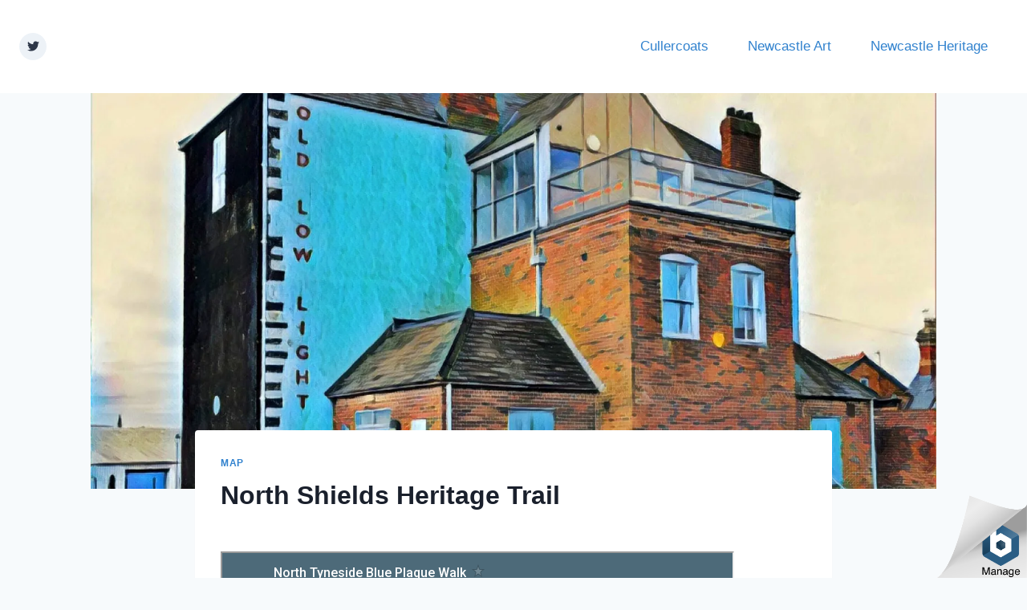

--- FILE ---
content_type: text/html; charset=utf-8
request_url: https://www.google.com/maps/d/embed?mid=1WCo24SxaJPCCGKCzNMib5qZLPaRcmmYG
body_size: 14095
content:
<!DOCTYPE html><html itemscope itemtype="http://schema.org/WebSite"><head><script nonce="tVSWAKod5q0fvdliCEZucw">window['ppConfig'] = {productName: '06194a8f37177242d55a18e38c5a91c6', deleteIsEnforced:  false , sealIsEnforced:  false , heartbeatRate:  0.5 , periodicReportingRateMillis:  60000.0 , disableAllReporting:  false };(function(){'use strict';function k(a){var b=0;return function(){return b<a.length?{done:!1,value:a[b++]}:{done:!0}}}function l(a){var b=typeof Symbol!="undefined"&&Symbol.iterator&&a[Symbol.iterator];if(b)return b.call(a);if(typeof a.length=="number")return{next:k(a)};throw Error(String(a)+" is not an iterable or ArrayLike");}var m=typeof Object.defineProperties=="function"?Object.defineProperty:function(a,b,c){if(a==Array.prototype||a==Object.prototype)return a;a[b]=c.value;return a};
function n(a){a=["object"==typeof globalThis&&globalThis,a,"object"==typeof window&&window,"object"==typeof self&&self,"object"==typeof global&&global];for(var b=0;b<a.length;++b){var c=a[b];if(c&&c.Math==Math)return c}throw Error("Cannot find global object");}var p=n(this);function q(a,b){if(b)a:{var c=p;a=a.split(".");for(var d=0;d<a.length-1;d++){var e=a[d];if(!(e in c))break a;c=c[e]}a=a[a.length-1];d=c[a];b=b(d);b!=d&&b!=null&&m(c,a,{configurable:!0,writable:!0,value:b})}}
q("Object.is",function(a){return a?a:function(b,c){return b===c?b!==0||1/b===1/c:b!==b&&c!==c}});q("Array.prototype.includes",function(a){return a?a:function(b,c){var d=this;d instanceof String&&(d=String(d));var e=d.length;c=c||0;for(c<0&&(c=Math.max(c+e,0));c<e;c++){var f=d[c];if(f===b||Object.is(f,b))return!0}return!1}});
q("String.prototype.includes",function(a){return a?a:function(b,c){if(this==null)throw new TypeError("The 'this' value for String.prototype.includes must not be null or undefined");if(b instanceof RegExp)throw new TypeError("First argument to String.prototype.includes must not be a regular expression");return this.indexOf(b,c||0)!==-1}});function r(a,b,c){a("https://csp.withgoogle.com/csp/proto/"+encodeURIComponent(b),JSON.stringify(c))}function t(){var a;if((a=window.ppConfig)==null?0:a.disableAllReporting)return function(){};var b,c,d,e;return(e=(b=window)==null?void 0:(c=b.navigator)==null?void 0:(d=c.sendBeacon)==null?void 0:d.bind(navigator))!=null?e:u}function u(a,b){var c=new XMLHttpRequest;c.open("POST",a);c.send(b)}
function v(){var a=(w=Object.prototype)==null?void 0:w.__lookupGetter__("__proto__"),b=x,c=y;return function(){var d=a.call(this),e,f,g,h;r(c,b,{type:"ACCESS_GET",origin:(f=window.location.origin)!=null?f:"unknown",report:{className:(g=d==null?void 0:(e=d.constructor)==null?void 0:e.name)!=null?g:"unknown",stackTrace:(h=Error().stack)!=null?h:"unknown"}});return d}}
function z(){var a=(A=Object.prototype)==null?void 0:A.__lookupSetter__("__proto__"),b=x,c=y;return function(d){d=a.call(this,d);var e,f,g,h;r(c,b,{type:"ACCESS_SET",origin:(f=window.location.origin)!=null?f:"unknown",report:{className:(g=d==null?void 0:(e=d.constructor)==null?void 0:e.name)!=null?g:"unknown",stackTrace:(h=Error().stack)!=null?h:"unknown"}});return d}}function B(a,b){C(a.productName,b);setInterval(function(){C(a.productName,b)},a.periodicReportingRateMillis)}
var D="constructor __defineGetter__ __defineSetter__ hasOwnProperty __lookupGetter__ __lookupSetter__ isPrototypeOf propertyIsEnumerable toString valueOf __proto__ toLocaleString x_ngfn_x".split(" "),E=D.concat,F=navigator.userAgent.match(/Firefox\/([0-9]+)\./),G=(!F||F.length<2?0:Number(F[1])<75)?["toSource"]:[],H;if(G instanceof Array)H=G;else{for(var I=l(G),J,K=[];!(J=I.next()).done;)K.push(J.value);H=K}var L=E.call(D,H),M=[];
function C(a,b){for(var c=[],d=l(Object.getOwnPropertyNames(Object.prototype)),e=d.next();!e.done;e=d.next())e=e.value,L.includes(e)||M.includes(e)||c.push(e);e=Object.prototype;d=[];for(var f=0;f<c.length;f++){var g=c[f];d[f]={name:g,descriptor:Object.getOwnPropertyDescriptor(Object.prototype,g),type:typeof e[g]}}if(d.length!==0){c=l(d);for(e=c.next();!e.done;e=c.next())M.push(e.value.name);var h;r(b,a,{type:"SEAL",origin:(h=window.location.origin)!=null?h:"unknown",report:{blockers:d}})}};var N=Math.random(),O=t(),P=window.ppConfig;P&&(P.disableAllReporting||P.deleteIsEnforced&&P.sealIsEnforced||N<P.heartbeatRate&&r(O,P.productName,{origin:window.location.origin,type:"HEARTBEAT"}));var y=t(),Q=window.ppConfig;if(Q)if(Q.deleteIsEnforced)delete Object.prototype.__proto__;else if(!Q.disableAllReporting){var x=Q.productName;try{var w,A;Object.defineProperty(Object.prototype,"__proto__",{enumerable:!1,get:v(),set:z()})}catch(a){}}
(function(){var a=t(),b=window.ppConfig;b&&(b.sealIsEnforced?Object.seal(Object.prototype):b.disableAllReporting||(document.readyState!=="loading"?B(b,a):document.addEventListener("DOMContentLoaded",function(){B(b,a)})))})();}).call(this);
</script><title itemprop="name">North Tyneside Blue Plaque Walk - Google My Maps</title><meta name="robots" content="noindex,nofollow"/><meta http-equiv="X-UA-Compatible" content="IE=edge,chrome=1"><meta name="viewport" content="initial-scale=1.0,minimum-scale=1.0,maximum-scale=1.0,user-scalable=0,width=device-width"/><meta name="description" itemprop="description" content="North Tyneside Blue Plaque Walk"/><meta itemprop="url" content="https://www.google.com/maps/d/viewer?mid=1WCo24SxaJPCCGKCzNMib5qZLPaRcmmYG"/><meta itemprop="image" content="https://www.google.com/maps/d/thumbnail?mid=1WCo24SxaJPCCGKCzNMib5qZLPaRcmmYG"/><meta property="og:type" content="website"/><meta property="og:title" content="North Tyneside Blue Plaque Walk - Google My Maps"/><meta property="og:description" content="North Tyneside Blue Plaque Walk"/><meta property="og:url" content="https://www.google.com/maps/d/viewer?mid=1WCo24SxaJPCCGKCzNMib5qZLPaRcmmYG"/><meta property="og:image" content="https://www.google.com/maps/d/thumbnail?mid=1WCo24SxaJPCCGKCzNMib5qZLPaRcmmYG"/><meta property="og:site_name" content="Google My Maps"/><meta name="twitter:card" content="summary_large_image"/><meta name="twitter:title" content="North Tyneside Blue Plaque Walk - Google My Maps"/><meta name="twitter:description" content="North Tyneside Blue Plaque Walk"/><meta name="twitter:image:src" content="https://www.google.com/maps/d/thumbnail?mid=1WCo24SxaJPCCGKCzNMib5qZLPaRcmmYG"/><link rel="stylesheet" id="gmeviewer-styles" href="https://www.gstatic.com/mapspro/_/ss/k=mapspro.gmeviewer.ZPef100W6CI.L.W.O/am=AAAE/d=0/rs=ABjfnFU-qGe8BTkBR_LzMLwzNczeEtSkkw" nonce="AV8mpBlDZa5hRZJmHdzfrQ"><link rel="stylesheet" href="https://fonts.googleapis.com/css?family=Roboto:300,400,500,700" nonce="AV8mpBlDZa5hRZJmHdzfrQ"><link rel="shortcut icon" href="//www.gstatic.com/mapspro/images/favicon-001.ico"><link rel="canonical" href="https://www.google.com/mymaps/viewer?mid=1WCo24SxaJPCCGKCzNMib5qZLPaRcmmYG&amp;hl=en_US"></head><body jscontroller="O1VPAb" jsaction="click:cOuCgd;"><div class="c4YZDc HzV7m-b7CEbf SfQLQb-dIxMhd-bN97Pc-b3rLgd"><div class="jQhVs-haAclf"><div class="jQhVs-uMX1Ee-My5Dr-purZT-uDEFge"><div class="jQhVs-uMX1Ee-My5Dr-purZT-uDEFge-bN97Pc"><div class="jQhVs-uMX1Ee-My5Dr-purZT-uDEFge-Bz112c"></div><div class="jQhVs-uMX1Ee-My5Dr-purZT-uDEFge-fmcmS-haAclf"><div class="jQhVs-uMX1Ee-My5Dr-purZT-uDEFge-fmcmS">Open full screen to view more</div></div></div></div></div><div class="i4ewOd-haAclf"><div class="i4ewOd-UzWXSb" id="map-canvas"></div></div><div class="X3SwIb-haAclf NBDE7b-oxvKad"><div class="X3SwIb-i8xkGf"></div></div><div class="Te60Vd-ZMv3u dIxMhd-bN97Pc-b3rLgd"><div class="dIxMhd-bN97Pc-Tswv1b-Bz112c"></div><div class="dIxMhd-bN97Pc-b3rLgd-fmcmS">This map was created by a user. <a href="//support.google.com/mymaps/answer/3024454?hl=en&amp;amp;ref_topic=3188329" target="_blank">Learn how to create your own.</a></div><div class="dIxMhd-bN97Pc-b3rLgd-TvD9Pc" title="Close"></div></div><script nonce="tVSWAKod5q0fvdliCEZucw">this.gbar_=this.gbar_||{};(function(_){var window=this;
try{
_.Fd=function(a,b,c){if(!a.j)if(c instanceof Array)for(var d of c)_.Fd(a,b,d);else{d=(0,_.y)(a.C,a,b);const e=a.v+c;a.v++;b.dataset.eqid=e;a.B[e]=d;b&&b.addEventListener?b.addEventListener(c,d,!1):b&&b.attachEvent?b.attachEvent("on"+c,d):a.o.log(Error("t`"+b))}};
}catch(e){_._DumpException(e)}
try{
var Gd=document.querySelector(".gb_J .gb_B"),Hd=document.querySelector("#gb.gb_ad");Gd&&!Hd&&_.Fd(_.od,Gd,"click");
}catch(e){_._DumpException(e)}
try{
_.qh=function(a){if(a.v)return a.v;for(const b in a.i)if(a.i[b].ka()&&a.i[b].B())return a.i[b];return null};_.rh=function(a,b){a.i[b.J()]=b};var sh=new class extends _.N{constructor(){var a=_.$c;super();this.B=a;this.v=null;this.o={};this.C={};this.i={};this.j=null}A(a){this.i[a]&&(_.qh(this)&&_.qh(this).J()==a||this.i[a].P(!0))}Ua(a){this.j=a;for(const b in this.i)this.i[b].ka()&&this.i[b].Ua(a)}oc(a){return a in this.i?this.i[a]:null}};_.rd("dd",sh);
}catch(e){_._DumpException(e)}
try{
_.Ji=function(a,b){return _.H(a,36,b)};
}catch(e){_._DumpException(e)}
try{
var Ki=document.querySelector(".gb_z .gb_B"),Li=document.querySelector("#gb.gb_ad");Ki&&!Li&&_.Fd(_.od,Ki,"click");
}catch(e){_._DumpException(e)}
})(this.gbar_);
// Google Inc.
</script><script nonce="tVSWAKod5q0fvdliCEZucw">
  function _DumpException(e) {
    if (window.console) {
      window.console.error(e.stack);
    }
  }
  var _pageData = "[[1,null,null,null,null,null,null,null,null,null,\"at\",\"\",\"\",1768847364267,\"\",\"en_US\",false,[],\"https://www.google.com/maps/d/viewer?mid\\u003d1WCo24SxaJPCCGKCzNMib5qZLPaRcmmYG\",\"https://www.google.com/maps/d/embed?mid\\u003d1WCo24SxaJPCCGKCzNMib5qZLPaRcmmYG\\u0026ehbc\\u003d2E312F\",\"https://www.google.com/maps/d/edit?mid\\u003d1WCo24SxaJPCCGKCzNMib5qZLPaRcmmYG\",\"https://www.google.com/maps/d/thumbnail?mid\\u003d1WCo24SxaJPCCGKCzNMib5qZLPaRcmmYG\",null,null,true,\"https://www.google.com/maps/d/print?mid\\u003d1WCo24SxaJPCCGKCzNMib5qZLPaRcmmYG\",\"https://www.google.com/maps/d/pdf?mid\\u003d1WCo24SxaJPCCGKCzNMib5qZLPaRcmmYG\",\"https://www.google.com/maps/d/viewer?mid\\u003d1WCo24SxaJPCCGKCzNMib5qZLPaRcmmYG\",null,false,\"/maps/d\",\"maps/sharing\",\"//www.google.com/intl/en_US/help/terms_maps.html\",true,\"https://docs.google.com/picker\",null,false,null,[[[\"//www.gstatic.com/mapspro/images/google-my-maps-logo-regular-001.png\",143,25],[\"//www.gstatic.com/mapspro/images/google-my-maps-logo-regular-2x-001.png\",286,50]],[[\"//www.gstatic.com/mapspro/images/google-my-maps-logo-small-001.png\",113,20],[\"//www.gstatic.com/mapspro/images/google-my-maps-logo-small-2x-001.png\",226,40]]],1,\"https://www.gstatic.com/mapspro/_/js/k\\u003dmapspro.gmeviewer.en_US.knJKv4m5-eY.O/am\\u003dAAAE/d\\u003d0/rs\\u003dABjfnFWJ7eYXBrZ1WlLyBY6MwF9-imcrgg/m\\u003dgmeviewer_base\",null,null,true,null,\"US\",null,null,null,null,null,null,true],[\"mf.map\",\"1WCo24SxaJPCCGKCzNMib5qZLPaRcmmYG\",\"North Tyneside Blue Plaque Walk\",null,[-1.4481623495921236,55.012985730271645,-1.42852857960311,55.007387187365495],[-1.4423077,55.0195608,-1.417914,55.007331],[[null,\"Am3uf4EGAoA\",\"Blue Plaques\",\"\",[[[\"https://mt.googleapis.com/vt/icon/name\\u003dicons/onion/SHARED-mymaps-container-bg_4x.png,icons/onion/SHARED-mymaps-container_4x.png,icons/onion/1738-blank-sequence_4x.png\\u0026highlight\\u003dff000000,0288D1\\u0026color\\u003dffffffff\\u0026psize\\u003d15\\u0026text\\u003d1\\u0026scale\\u003d2.0\"],null,1,1,[[null,[55.0177252,-1.417914]],\"0\",null,\"Am3uf4EGAoA\",[55.0177252,-1.417914],[0,0],\"38284436E589F997\"],[[\"Tynemouth Priory and Castle\"]]],[[\"https://mt.googleapis.com/vt/icon/name\\u003dicons/onion/SHARED-mymaps-container-bg_4x.png,icons/onion/SHARED-mymaps-container_4x.png,icons/onion/1738-blank-sequence_4x.png\\u0026highlight\\u003dff000000,0288D1\\u0026color\\u003dffffffff\\u0026psize\\u003d15\\u0026text\\u003d2\\u0026scale\\u003d2.0\"],null,1,1,[[null,[55.0177916,-1.4230402]],\"0\",null,\"Am3uf4EGAoA\",[55.0177916,-1.4230402],[0,0],\"382D2B55252C468D\"],[[\"Jimi Hendrix\"]]],[[\"https://mt.googleapis.com/vt/icon/name\\u003dicons/onion/SHARED-mymaps-container-bg_4x.png,icons/onion/SHARED-mymaps-container_4x.png,icons/onion/1738-blank-sequence_4x.png\\u0026highlight\\u003dff000000,0288D1\\u0026color\\u003dffffffff\\u0026psize\\u003d15\\u0026text\\u003d3\\u0026scale\\u003d2.0\"],null,1,1,[[null,[55.017445200000004,-1.4227393]],\"0\",null,\"Am3uf4EGAoA\",[55.0174452,-1.4227393],[0,0],\"3828456EF238D6BE\"],[[\"Harriet Martineau Guest House\"]]],[[\"https://mt.googleapis.com/vt/icon/name\\u003dicons/onion/SHARED-mymaps-container-bg_4x.png,icons/onion/SHARED-mymaps-container_4x.png,icons/onion/1738-blank-sequence_4x.png\\u0026highlight\\u003dff000000,0288D1\\u0026color\\u003dffffffff\\u0026psize\\u003d15\\u0026text\\u003d4\\u0026scale\\u003d2.0\"],null,1,1,[[null,[55.0178078,-1.4266945]],\"0\",null,\"Am3uf4EGAoA\",[55.0178078,-1.4266945],[0,0],\"382CE54C3050D5C4\"],[[\"Guiseppi Garibaldi\"]]],[[\"https://mt.googleapis.com/vt/icon/name\\u003dicons/onion/SHARED-mymaps-container-bg_4x.png,icons/onion/SHARED-mymaps-container_4x.png,icons/onion/1738-blank-sequence_4x.png\\u0026highlight\\u003dff000000,0288D1\\u0026color\\u003dffffffff\\u0026psize\\u003d15\\u0026text\\u003d5\\u0026scale\\u003d2.0\"],null,1,1,[[null,[55.0195608,-1.4306207]],\"0\",null,\"Am3uf4EGAoA\",[55.0195608,-1.4306207],[0,0],\"3DA1347050A47797\"],[[\"Norah Balls\"]]],[[\"https://mt.googleapis.com/vt/icon/name\\u003dicons/onion/SHARED-mymaps-container-bg_4x.png,icons/onion/SHARED-mymaps-container_4x.png,icons/onion/1738-blank-sequence_4x.png\\u0026highlight\\u003dff000000,0288D1\\u0026color\\u003dffffffff\\u0026psize\\u003d15\\u0026text\\u003d6\\u0026scale\\u003d2.0\"],null,1,1,[[null,[55.0166824,-1.4264826]],\"0\",null,\"Am3uf4EGAoA\",[55.0166824,-1.4264826],[0,0],\"382847EBE39EAC29\"],[[\"Drill Hall Tyne Electrical Engineers\"]]],[[\"https://mt.googleapis.com/vt/icon/name\\u003dicons/onion/SHARED-mymaps-container-bg_4x.png,icons/onion/SHARED-mymaps-container_4x.png,icons/onion/1738-blank-sequence_4x.png\\u0026highlight\\u003dff000000,0288D1\\u0026color\\u003dffffffff\\u0026psize\\u003d15\\u0026text\\u003d7\\u0026scale\\u003d2.0\"],null,1,1,[[null,[55.0154359,-1.4237291000000003]],\"0\",null,\"Am3uf4EGAoA\",[55.0154359,-1.4237291],[0,0],\"382846929A450E92\"],[[\"Annie Maude Burnett 10 Prior\u0027s Terrace\"]]],[[\"https://mt.googleapis.com/vt/icon/name\\u003dicons/onion/SHARED-mymaps-container-bg_4x.png,icons/onion/SHARED-mymaps-container_4x.png,icons/onion/1738-blank-sequence_4x.png\\u0026highlight\\u003dff000000,0288D1\\u0026color\\u003dffffffff\\u0026psize\\u003d15\\u0026text\\u003d8\\u0026scale\\u003d2.0\"],null,1,1,[[null,[55.0159434,-1.4266463]],\"0\",null,\"Am3uf4EGAoA\",[55.0159434,-1.4266463],[0,0],\"38284739D46F94F8\"],[[\"First Tynemouth Station\"]]],[[\"https://mt.googleapis.com/vt/icon/name\\u003dicons/onion/SHARED-mymaps-container-bg_4x.png,icons/onion/SHARED-mymaps-container_4x.png,icons/onion/1738-blank-sequence_4x.png\\u0026highlight\\u003dff000000,0288D1\\u0026color\\u003dffffffff\\u0026psize\\u003d15\\u0026text\\u003d9\\u0026scale\\u003d2.0\"],null,1,1,[[null,[55.01488500000001,-1.4314956]],\"0\",null,\"Am3uf4EGAoA\",[55.01488500000001,-1.4314956],[0,0],\"38284335B2D59E78\"],[[\"Master Mariners Homes\"]]],[[\"https://mt.googleapis.com/vt/icon/name\\u003dicons/onion/SHARED-mymaps-container-bg_4x.png,icons/onion/SHARED-mymaps-container_4x.png,icons/onion/1738-blank-sequence_4x.png\\u0026highlight\\u003dff000000,0288D1\\u0026color\\u003dffffffff\\u0026psize\\u003d15\\u0026text\\u003d10\\u0026scale\\u003d2.0\"],null,1,1,[[null,[55.0142008,-1.4330811]],\"0\",null,\"Am3uf4EGAoA\",[55.0142008,-1.4330811],[0,0],\"382842FDC25FC6D5\"],[[\"Governor’s Tree\"]]],[[\"https://mt.googleapis.com/vt/icon/name\\u003dicons/onion/SHARED-mymaps-container-bg_4x.png,icons/onion/SHARED-mymaps-container_4x.png,icons/onion/1738-blank-sequence_4x.png\\u0026highlight\\u003dff000000,0288D1\\u0026color\\u003dffffffff\\u0026psize\\u003d15\\u0026text\\u003d11\\u0026scale\\u003d2.0\"],null,1,1,[[null,[55.014121,-1.4336338]],\"0\",null,\"Am3uf4EGAoA\",[55.014121,-1.4336338],[0,0],\"38284376BAC2600B\"],[[\"Tynemouth Lodge Hotel\"]]],[[\"https://mt.googleapis.com/vt/icon/name\\u003dicons/onion/SHARED-mymaps-container-bg_4x.png,icons/onion/SHARED-mymaps-container_4x.png,icons/onion/1738-blank-sequence_4x.png\\u0026highlight\\u003dff000000,0288D1\\u0026color\\u003dffffffff\\u0026psize\\u003d15\\u0026text\\u003d12\\u0026scale\\u003d2.0\"],null,1,1,[[null,[55.0112469,-1.4406981]],\"0\",null,\"Am3uf4EGAoA\",[55.0112469,-1.4406981],[0,0],\"382D2814BCBC3F59\"],[[\"Wilkinson\u0027s Lemonade Factory\"]]],[[\"https://mt.googleapis.com/vt/icon/name\\u003dicons/onion/SHARED-mymaps-container-bg_4x.png,icons/onion/SHARED-mymaps-container_4x.png,icons/onion/1738-blank-sequence_4x.png\\u0026highlight\\u003dff000000,0288D1\\u0026color\\u003dffffffff\\u0026psize\\u003d15\\u0026text\\u003d13\\u0026scale\\u003d2.0\"],null,1,1,[[null,[55.007331,-1.4423077]],\"0\",null,\"Am3uf4EGAoA\",[55.007331,-1.4423077],[0,0],\"38284A1173ADCC10\"],[[\"Maritime Chambers\"]]],[[\"https://mt.googleapis.com/vt/icon/name\\u003dicons/onion/SHARED-mymaps-container-bg_4x.png,icons/onion/SHARED-mymaps-container_4x.png,icons/onion/1738-blank-sequence_4x.png\\u0026highlight\\u003dff000000,0288D1\\u0026color\\u003dffffffff\\u0026psize\\u003d15\\u0026text\\u003d14\\u0026scale\\u003d2.0\"],null,1,1,[[null,[55.0092173,-1.4390382]],\"0\",null,\"Am3uf4EGAoA\",[55.0092173,-1.4390382],[0,0],\"3828496F7BA8EE1F\"],[[\"Dockwray Square - Stan Laurel \"]]],[[\"https://mt.googleapis.com/vt/icon/name\\u003dicons/onion/SHARED-mymaps-container-bg_4x.png,icons/onion/SHARED-mymaps-container_4x.png,icons/onion/1738-blank-sequence_4x.png\\u0026highlight\\u003dff000000,0288D1\\u0026color\\u003dffffffff\\u0026psize\\u003d15\\u0026text\\u003d15\\u0026scale\\u003d2.0\"],null,1,1,[[null,[55.0093417,-1.4368416]],\"0\",null,\"Am3uf4EGAoA\",[55.0093417,-1.4368416],[0,0],\"38284A8E4228FD81\"],[[\"Trinity Buildings Old High Light\"]]],[[\"https://mt.googleapis.com/vt/icon/name\\u003dicons/onion/SHARED-mymaps-container-bg_4x.png,icons/onion/SHARED-mymaps-container_4x.png,icons/onion/1738-blank-sequence_4x.png\\u0026highlight\\u003dff000000,0288D1\\u0026color\\u003dffffffff\\u0026psize\\u003d15\\u0026text\\u003d16\\u0026scale\\u003d2.0\"],null,1,1,[[null,[55.009479,-1.4331911]],\"0\",null,\"Am3uf4EGAoA\",[55.009479,-1.4331911],[0,0],\"38284B0D3AF7CC65\"],[[\"Clifford\u0027s Fort\"]]],[[\"https://mt.googleapis.com/vt/icon/name\\u003dicons/onion/SHARED-mymaps-container-bg_4x.png,icons/onion/SHARED-mymaps-container_4x.png,icons/onion/1738-blank-sequence_4x.png\\u0026highlight\\u003dff000000,0288D1\\u0026color\\u003dffffffff\\u0026psize\\u003d15\\u0026text\\u003d17\\u0026scale\\u003d2.0\"],null,1,1,[[null,[55.0095991,-1.4337406]],\"0\",null,\"Am3uf4EGAoA\",[55.0095991,-1.4337406],[0,0],\"38284B3622E16C48\"],[[\"The Old Low Light\"]]],[[\"https://mt.googleapis.com/vt/icon/name\\u003dicons/onion/SHARED-mymaps-container-bg_4x.png,icons/onion/SHARED-mymaps-container_4x.png,icons/onion/1738-blank-sequence_4x.png\\u0026highlight\\u003dff000000,0288D1\\u0026color\\u003dffffffff\\u0026psize\\u003d15\\u0026text\\u003d18\\u0026scale\\u003d2.0\"],null,1,1,[[null,[55.0090869,-1.4345774]],\"0\",null,\"Am3uf4EGAoA\",[55.0090869,-1.4345774],[0,0],\"38327F1777AD1492\"],[[\"New Low Light \"]]],[[\"https://mt.googleapis.com/vt/icon/name\\u003dicons/onion/SHARED-mymaps-container-bg_4x.png,icons/onion/SHARED-mymaps-container_4x.png,icons/onion/1738-blank-sequence_4x.png\\u0026highlight\\u003dff000000,0288D1\\u0026color\\u003dffffffff\\u0026psize\\u003d15\\u0026text\\u003d19\\u0026scale\\u003d2.0\"],null,1,1,[[null,[55.01233120000001,-1.421404]],\"0\",null,\"Am3uf4EGAoA\",[55.01233120000001,-1.421404],[0,0],\"38284B77DAB0C1BB\"],[[\"Black Middens\"]]],[[\"https://mt.googleapis.com/vt/icon/name\\u003dicons/onion/SHARED-mymaps-container-bg_4x.png,icons/onion/SHARED-mymaps-container_4x.png,icons/onion/1738-blank-sequence_4x.png\\u0026highlight\\u003dff000000,0288D1\\u0026color\\u003dffffffff\\u0026psize\\u003d15\\u0026text\\u003d20\\u0026scale\\u003d2.0\"],null,1,1,[[null,[55.0146009,-1.4190074]],\"0\",null,\"Am3uf4EGAoA\",[55.0146009,-1.4190074],[0,0],\"38284BB6221098F6\"],[[\"Volunteer Life Brigade Watch House\"]]]],null,null,true,null,null,null,null,[[\"Am3uf4EGAoA\",1,null,null,null,\"https://www.google.com/maps/d/kml?mid\\u003d1WCo24SxaJPCCGKCzNMib5qZLPaRcmmYG\\u0026resourcekey\\u0026lid\\u003dAm3uf4EGAoA\",null,null,null,null,null,2,null,[[[\"38284436E589F997\",[[[55.0177252,-1.417914]]],null,null,0,[[\"name\",[\"Tynemouth Priory and Castle\"],1],null,[[null,\"https://mymaps.usercontent.google.com/hostedimage/m/*/[base64]?fife\"]],null,[null,\"ChIJlzjSCshufkgRxeDwp-TLm40\",true]],[1,[\"Tynemouth Priory and Castle\"]],0],[\"382D2B55252C468D\",[[[55.0177916,-1.4230402]]],null,null,1,[[\"name\",[\"Jimi Hendrix\"],1],[\"description\",[\"Marshalls Front Street Tynemouth\"],1],[[null,\"https://mymaps.usercontent.google.com/hostedimage/m/*/[base64]?fife\"]]],[1,[\"Jimi Hendrix\"]],1],[\"3828456EF238D6BE\",[[[55.0174452,-1.4227393]]],null,null,2,[[\"name\",[\"Harriet Martineau Guest House\"],1],null,[[null,\"https://mymaps.usercontent.google.com/hostedimage/m/*/[base64]?fife\"],[null,\"https://mymaps.usercontent.google.com/hostedimage/m/*/[base64]?fife\"]],null,[null,\"ChIJKdKmP8dufkgRWYf8BXZjvIA\",true]],[1,[\"Harriet Martineau Guest House\"]],2],[\"382CE54C3050D5C4\",[[[55.0178078,-1.4266945]]],null,null,3,[[\"name\",[\"Guiseppi Garibaldi\"],1],[\"description\",[\"Kings School Tynemouth\"],1],[[null,\"https://mymaps.usercontent.google.com/hostedimage/m/*/[base64]?fife\"]]],[1,[\"Guiseppi Garibaldi\"]],3],[\"3DA1347050A47797\",[[[55.0195608,-1.4306207]]],null,null,4,[[\"name\",[\"Norah Balls\"],1],[\"description\",[\"Norah Balls - suffragette 3rd August 1886 - 26 May 1980. A leading North East activist in The Women\u0027s Political and Social Union (WPSU), campaigning for women\u0027s suffrage in the United Kingdom. Writer, historian, lecturer, guide leader, magistrate and councillor, her life was committed to public service.\"],1],[[null,\"https://mymaps.usercontent.google.com/hostedimage/m/*/[base64]?fife\"]]],[1,[\"Norah Balls\"]],4],[\"382847EBE39EAC29\",[[[55.0166824,-1.4264826]]],null,null,5,[[\"name\",[\"Drill Hall Tyne Electrical Engineers\"],1],[\"description\",[\"Tyne Electical Engineers\"],1],[[null,\"https://mymaps.usercontent.google.com/hostedimage/m/*/[base64]?fife\"]]],[1,[\"Drill Hall Tyne Electrical Engineers\"]],5],[\"382846929A450E92\",[[[55.0154359,-1.4237291]]],null,null,6,[[\"name\",[\"Annie Maude Burnett 10 Prior\u0027s Terrace\"],1],null,[[null,\"https://mymaps.usercontent.google.com/hostedimage/m/*/[base64]?fife\"]],null,[null,\"ChIJszvczcZufkgRZs9jwV2Fe04\",true]],[1,[\"Annie Maude Burnett 10 Prior\u0027s Terrace\"]],6],[\"38284739D46F94F8\",[[[55.0159434,-1.4266463]]],null,null,7,[[\"name\",[\"First Tynemouth Station\"],1],null,[[null,\"https://mymaps.usercontent.google.com/hostedimage/m/*/[base64]?fife\"]]],[1,[\"First Tynemouth Station\"]],7],[\"38284335B2D59E78\",[[[55.01488500000001,-1.4314956]]],null,null,8,[[\"name\",[\"Master Mariners Homes\"],1],null,[[null,\"https://mymaps.usercontent.google.com/hostedimage/m/*/[base64]?fife\"],[null,\"https://mymaps.usercontent.google.com/hostedimage/m/*/[base64]?fife\"]],null,[null,\"ChIJL0BYv8BufkgR0IdN_JSehPU\",true]],[1,[\"Master Mariners Homes\"]],8],[\"382842FDC25FC6D5\",[[[55.0142008,-1.4330811]]],null,null,9,[[\"name\",[\"Governor’s Tree\"],1],null,[[null,\"https://mymaps.usercontent.google.com/hostedimage/m/*/[base64]?fife\"],[null,\"https://mymaps.usercontent.google.com/hostedimage/m/*/[base64]?fife\"]],null,[null,\"ChIJa_iU-PRvfkgRTJpFJRlOzBI\",true]],[1,[\"Governor’s Tree\"]],9],[\"38284376BAC2600B\",[[[55.014121,-1.4336338]]],null,null,10,[[\"name\",[\"Tynemouth Lodge Hotel\"],1],null,[[null,\"https://mymaps.usercontent.google.com/hostedimage/m/*/[base64]?fife\"]],null,[null,\"ChIJWZ80MOpufkgRZ1BUNs8ebSQ\",true]],[1,[\"Tynemouth Lodge Hotel\"]],10],[\"382D2814BCBC3F59\",[[[55.0112469,-1.4406981]]],null,null,11,[[\"name\",[\"Wilkinson\u0027s Lemonade Factory\"],1],[\"description\",[\"North Shields East End Youth and Community Centre, George Street\"],1],[[null,\"https://mymaps.usercontent.google.com/hostedimage/m/*/[base64]?fife\"]]],[1,[\"Wilkinson\u0027s Lemonade Factory\"]],11],[\"38284A1173ADCC10\",[[[55.007331,-1.4423077]]],null,null,12,[[\"name\",[\"Maritime Chambers\"],1],null,[[null,\"https://mymaps.usercontent.google.com/hostedimage/m/*/[base64]?fife\"],[null,\"https://mymaps.usercontent.google.com/hostedimage/m/*/[base64]?fife\"]],null,[null,\"ChIJi3U4Z-VufkgRuOowPoR3Dn8\",true]],[1,[\"Maritime Chambers\"]],12],[\"3828496F7BA8EE1F\",[[[55.0092173,-1.4390382]]],null,null,13,[[\"name\",[\"Dockwray Square - Stan Laurel \"],1],null,[[null,\"https://mymaps.usercontent.google.com/hostedimage/m/*/[base64]?fife\"]]],[1,[\"Dockwray Square - Stan Laurel \"]],13],[\"38284A8E4228FD81\",[[[55.0093417,-1.4368416]]],null,null,14,[[\"name\",[\"Trinity Buildings Old High Light\"],1],null,[[null,\"https://mymaps.usercontent.google.com/hostedimage/m/*/[base64]?fife\"]],null,[null,\"ChIJnxmryehufkgRmP1iELeFUVo\",true]],[1,[\"Trinity Buildings Old High Light\"]],14],[\"38284B0D3AF7CC65\",[[[55.009479,-1.4331911]]],null,null,15,[[\"name\",[\"Clifford\u0027s Fort\"],1],null,[[null,\"https://mymaps.usercontent.google.com/hostedimage/m/*/[base64]?fife\"],[null,\"https://mymaps.usercontent.google.com/hostedimage/m/*/[base64]?fife\"],[null,\"https://mymaps.usercontent.google.com/hostedimage/m/*/[base64]?fife\"]],null,[null,\"ChIJjZY1Q-hufkgRBmYjDFntaS8\",true]],[1,[\"Clifford\u0027s Fort\"]],15],[\"38284B3622E16C48\",[[[55.0095991,-1.4337406]]],null,null,16,[[\"name\",[\"The Old Low Light\"],1],null,[[null,\"https://mymaps.usercontent.google.com/hostedimage/m/*/[base64]?fife\"]],null,[null,\"ChIJtYzFWehufkgR53LR-XkTmsA\",true]],[1,[\"The Old Low Light\"]],16],[\"38327F1777AD1492\",[[[55.0090869,-1.4345774]]],null,null,17,[[\"name\",[\"New Low Light \"],1],null,[[null,\"https://mymaps.usercontent.google.com/hostedimage/m/*/[base64]?fife\"],[null,\"https://mymaps.usercontent.google.com/hostedimage/m/*/[base64]?fife\"]]],[1,[\"New Low Light \"]],17],[\"38284B77DAB0C1BB\",[[[55.01233120000001,-1.421404]]],null,null,18,[[\"name\",[\"Black Middens\"],1],null,[[null,\"https://mymaps.usercontent.google.com/hostedimage/m/*/[base64]?fife\"],[null,\"https://mymaps.usercontent.google.com/hostedimage/m/*/[base64]?fife\"]],null,[null,\"ChIJW-3XOcRufkgROEwj7bTfk58\",true]],[1,[\"Black Middens\"]],18],[\"38284BB6221098F6\",[[[55.0146009,-1.4190074]]],null,null,19,[[\"name\",[\"Volunteer Life Brigade Watch House\"],1],null,[[null,\"https://mymaps.usercontent.google.com/hostedimage/m/*/[base64]?fife\"]],null,[null,\"ChIJIdBLa8ZufkgRUeUyOkkJVC4\",true]],[1,[\"Volunteer Life Brigade Watch House\"]],19]],[[[\"https://mt.googleapis.com/vt/icon/name\\u003dicons/onion/SHARED-mymaps-container-bg_4x.png,icons/onion/SHARED-mymaps-container_4x.png,icons/onion/1738-blank-sequence_4x.png\\u0026highlight\\u003dff000000,0288D1\\u0026color\\u003dffffffff\\u0026psize\\u003d15\\u0026text\\u003d1\\u0026scale\\u003d2.0\"],[[\"0288D1\",1],1200],[[\"0288D1\",0.2980392156862745],[\"0288D1\",1],1200]],[[\"https://mt.googleapis.com/vt/icon/name\\u003dicons/onion/SHARED-mymaps-container-bg_4x.png,icons/onion/SHARED-mymaps-container_4x.png,icons/onion/1738-blank-sequence_4x.png\\u0026highlight\\u003dff000000,0288D1\\u0026color\\u003dffffffff\\u0026psize\\u003d15\\u0026text\\u003d2\\u0026scale\\u003d2.0\"],[[\"0288D1\",1],1200],[[\"0288D1\",0.2980392156862745],[\"0288D1\",1],1200]],[[\"https://mt.googleapis.com/vt/icon/name\\u003dicons/onion/SHARED-mymaps-container-bg_4x.png,icons/onion/SHARED-mymaps-container_4x.png,icons/onion/1738-blank-sequence_4x.png\\u0026highlight\\u003dff000000,0288D1\\u0026color\\u003dffffffff\\u0026psize\\u003d15\\u0026text\\u003d3\\u0026scale\\u003d2.0\"],[[\"0288D1\",1],1200],[[\"0288D1\",0.2980392156862745],[\"0288D1\",1],1200]],[[\"https://mt.googleapis.com/vt/icon/name\\u003dicons/onion/SHARED-mymaps-container-bg_4x.png,icons/onion/SHARED-mymaps-container_4x.png,icons/onion/1738-blank-sequence_4x.png\\u0026highlight\\u003dff000000,0288D1\\u0026color\\u003dffffffff\\u0026psize\\u003d15\\u0026text\\u003d4\\u0026scale\\u003d2.0\"],[[\"0288D1\",1],1200],[[\"0288D1\",0.2980392156862745],[\"0288D1\",1],1200]],[[\"https://mt.googleapis.com/vt/icon/name\\u003dicons/onion/SHARED-mymaps-container-bg_4x.png,icons/onion/SHARED-mymaps-container_4x.png,icons/onion/1738-blank-sequence_4x.png\\u0026highlight\\u003dff000000,0288D1\\u0026color\\u003dffffffff\\u0026psize\\u003d15\\u0026text\\u003d5\\u0026scale\\u003d2.0\"],[[\"0288D1\",1],1200],[[\"0288D1\",0.2980392156862745],[\"0288D1\",1],1200]],[[\"https://mt.googleapis.com/vt/icon/name\\u003dicons/onion/SHARED-mymaps-container-bg_4x.png,icons/onion/SHARED-mymaps-container_4x.png,icons/onion/1738-blank-sequence_4x.png\\u0026highlight\\u003dff000000,0288D1\\u0026color\\u003dffffffff\\u0026psize\\u003d15\\u0026text\\u003d6\\u0026scale\\u003d2.0\"],[[\"0288D1\",1],1200],[[\"0288D1\",0.2980392156862745],[\"0288D1\",1],1200]],[[\"https://mt.googleapis.com/vt/icon/name\\u003dicons/onion/SHARED-mymaps-container-bg_4x.png,icons/onion/SHARED-mymaps-container_4x.png,icons/onion/1738-blank-sequence_4x.png\\u0026highlight\\u003dff000000,0288D1\\u0026color\\u003dffffffff\\u0026psize\\u003d15\\u0026text\\u003d7\\u0026scale\\u003d2.0\"],[[\"0288D1\",1],1200],[[\"0288D1\",0.2980392156862745],[\"0288D1\",1],1200]],[[\"https://mt.googleapis.com/vt/icon/name\\u003dicons/onion/SHARED-mymaps-container-bg_4x.png,icons/onion/SHARED-mymaps-container_4x.png,icons/onion/1738-blank-sequence_4x.png\\u0026highlight\\u003dff000000,0288D1\\u0026color\\u003dffffffff\\u0026psize\\u003d15\\u0026text\\u003d8\\u0026scale\\u003d2.0\"],[[\"0288D1\",1],1200],[[\"0288D1\",0.2980392156862745],[\"0288D1\",1],1200]],[[\"https://mt.googleapis.com/vt/icon/name\\u003dicons/onion/SHARED-mymaps-container-bg_4x.png,icons/onion/SHARED-mymaps-container_4x.png,icons/onion/1738-blank-sequence_4x.png\\u0026highlight\\u003dff000000,0288D1\\u0026color\\u003dffffffff\\u0026psize\\u003d15\\u0026text\\u003d9\\u0026scale\\u003d2.0\"],[[\"0288D1\",1],1200],[[\"0288D1\",0.2980392156862745],[\"0288D1\",1],1200]],[[\"https://mt.googleapis.com/vt/icon/name\\u003dicons/onion/SHARED-mymaps-container-bg_4x.png,icons/onion/SHARED-mymaps-container_4x.png,icons/onion/1738-blank-sequence_4x.png\\u0026highlight\\u003dff000000,0288D1\\u0026color\\u003dffffffff\\u0026psize\\u003d15\\u0026text\\u003d10\\u0026scale\\u003d2.0\"],[[\"0288D1\",1],1200],[[\"0288D1\",0.2980392156862745],[\"0288D1\",1],1200]],[[\"https://mt.googleapis.com/vt/icon/name\\u003dicons/onion/SHARED-mymaps-container-bg_4x.png,icons/onion/SHARED-mymaps-container_4x.png,icons/onion/1738-blank-sequence_4x.png\\u0026highlight\\u003dff000000,0288D1\\u0026color\\u003dffffffff\\u0026psize\\u003d15\\u0026text\\u003d11\\u0026scale\\u003d2.0\"],[[\"0288D1\",1],1200],[[\"0288D1\",0.2980392156862745],[\"0288D1\",1],1200]],[[\"https://mt.googleapis.com/vt/icon/name\\u003dicons/onion/SHARED-mymaps-container-bg_4x.png,icons/onion/SHARED-mymaps-container_4x.png,icons/onion/1738-blank-sequence_4x.png\\u0026highlight\\u003dff000000,0288D1\\u0026color\\u003dffffffff\\u0026psize\\u003d15\\u0026text\\u003d12\\u0026scale\\u003d2.0\"],[[\"0288D1\",1],1200],[[\"0288D1\",0.2980392156862745],[\"0288D1\",1],1200]],[[\"https://mt.googleapis.com/vt/icon/name\\u003dicons/onion/SHARED-mymaps-container-bg_4x.png,icons/onion/SHARED-mymaps-container_4x.png,icons/onion/1738-blank-sequence_4x.png\\u0026highlight\\u003dff000000,0288D1\\u0026color\\u003dffffffff\\u0026psize\\u003d15\\u0026text\\u003d13\\u0026scale\\u003d2.0\"],[[\"0288D1\",1],1200],[[\"0288D1\",0.2980392156862745],[\"0288D1\",1],1200]],[[\"https://mt.googleapis.com/vt/icon/name\\u003dicons/onion/SHARED-mymaps-container-bg_4x.png,icons/onion/SHARED-mymaps-container_4x.png,icons/onion/1738-blank-sequence_4x.png\\u0026highlight\\u003dff000000,0288D1\\u0026color\\u003dffffffff\\u0026psize\\u003d15\\u0026text\\u003d14\\u0026scale\\u003d2.0\"],[[\"0288D1\",1],1200],[[\"0288D1\",0.2980392156862745],[\"0288D1\",1],1200]],[[\"https://mt.googleapis.com/vt/icon/name\\u003dicons/onion/SHARED-mymaps-container-bg_4x.png,icons/onion/SHARED-mymaps-container_4x.png,icons/onion/1738-blank-sequence_4x.png\\u0026highlight\\u003dff000000,0288D1\\u0026color\\u003dffffffff\\u0026psize\\u003d15\\u0026text\\u003d15\\u0026scale\\u003d2.0\"],[[\"0288D1\",1],1200],[[\"0288D1\",0.2980392156862745],[\"0288D1\",1],1200]],[[\"https://mt.googleapis.com/vt/icon/name\\u003dicons/onion/SHARED-mymaps-container-bg_4x.png,icons/onion/SHARED-mymaps-container_4x.png,icons/onion/1738-blank-sequence_4x.png\\u0026highlight\\u003dff000000,0288D1\\u0026color\\u003dffffffff\\u0026psize\\u003d15\\u0026text\\u003d16\\u0026scale\\u003d2.0\"],[[\"0288D1\",1],1200],[[\"0288D1\",0.2980392156862745],[\"0288D1\",1],1200]],[[\"https://mt.googleapis.com/vt/icon/name\\u003dicons/onion/SHARED-mymaps-container-bg_4x.png,icons/onion/SHARED-mymaps-container_4x.png,icons/onion/1738-blank-sequence_4x.png\\u0026highlight\\u003dff000000,0288D1\\u0026color\\u003dffffffff\\u0026psize\\u003d15\\u0026text\\u003d17\\u0026scale\\u003d2.0\"],[[\"0288D1\",1],1200],[[\"0288D1\",0.2980392156862745],[\"0288D1\",1],1200]],[[\"https://mt.googleapis.com/vt/icon/name\\u003dicons/onion/SHARED-mymaps-container-bg_4x.png,icons/onion/SHARED-mymaps-container_4x.png,icons/onion/1738-blank-sequence_4x.png\\u0026highlight\\u003dff000000,0288D1\\u0026color\\u003dffffffff\\u0026psize\\u003d15\\u0026text\\u003d18\\u0026scale\\u003d2.0\"],[[\"0288D1\",1],1200],[[\"0288D1\",0.2980392156862745],[\"0288D1\",1],1200]],[[\"https://mt.googleapis.com/vt/icon/name\\u003dicons/onion/SHARED-mymaps-container-bg_4x.png,icons/onion/SHARED-mymaps-container_4x.png,icons/onion/1738-blank-sequence_4x.png\\u0026highlight\\u003dff000000,0288D1\\u0026color\\u003dffffffff\\u0026psize\\u003d15\\u0026text\\u003d19\\u0026scale\\u003d2.0\"],[[\"0288D1\",1],1200],[[\"0288D1\",0.2980392156862745],[\"0288D1\",1],1200]],[[\"https://mt.googleapis.com/vt/icon/name\\u003dicons/onion/SHARED-mymaps-container-bg_4x.png,icons/onion/SHARED-mymaps-container_4x.png,icons/onion/1738-blank-sequence_4x.png\\u0026highlight\\u003dff000000,0288D1\\u0026color\\u003dffffffff\\u0026psize\\u003d15\\u0026text\\u003d20\\u0026scale\\u003d2.0\"],[[\"0288D1\",1],1200],[[\"0288D1\",0.2980392156862745],[\"0288D1\",1],1200]]]]]],null,null,null,null,null,1]],[4],null,null,\"mapspro_in_drive\",\"1WCo24SxaJPCCGKCzNMib5qZLPaRcmmYG\",\"https://drive.google.com/abuse?id\\u003d1WCo24SxaJPCCGKCzNMib5qZLPaRcmmYG\",true,false,false,\"\",2,false,\"https://www.google.com/maps/d/kml?mid\\u003d1WCo24SxaJPCCGKCzNMib5qZLPaRcmmYG\\u0026resourcekey\",3666,true,false,\"\",true,\"\",true,null,[null,null,[1647356817,925846000],[1647356818,13000000]],false,\"https://support.google.com/legal/troubleshooter/1114905#ts\\u003d9723198%2C1115689\"]]";</script><script type="text/javascript" src="//maps.googleapis.com/maps/api/js?v=3.61&client=google-maps-pro&language=en_US&region=US&libraries=places,visualization,geometry,search" nonce="tVSWAKod5q0fvdliCEZucw"></script><script id="base-js" src="https://www.gstatic.com/mapspro/_/js/k=mapspro.gmeviewer.en_US.knJKv4m5-eY.O/am=AAAE/d=0/rs=ABjfnFWJ7eYXBrZ1WlLyBY6MwF9-imcrgg/m=gmeviewer_base" nonce="tVSWAKod5q0fvdliCEZucw"></script><script nonce="tVSWAKod5q0fvdliCEZucw">_startApp();</script></div><div ng-non-bindable=""><div class="gb_L">Google apps</div></div><script nonce="tVSWAKod5q0fvdliCEZucw">this.gbar_=this.gbar_||{};(function(_){var window=this;
try{
var Od;Od=class extends _.sd{};_.Pd=function(a,b){if(b in a.i)return a.i[b];throw new Od;};_.Qd=function(a){return _.Pd(_.pd.i(),a)};
}catch(e){_._DumpException(e)}
try{
/*

 Copyright Google LLC
 SPDX-License-Identifier: Apache-2.0
*/
var Td;_.Rd=function(a){const b=a.length;if(b>0){const c=Array(b);for(let d=0;d<b;d++)c[d]=a[d];return c}return[]};Td=function(a){return new _.Sd(b=>b.substr(0,a.length+1).toLowerCase()===a+":")};_.Ud=globalThis.trustedTypes;_.Vd=class{constructor(a){this.i=a}toString(){return this.i}};_.Wd=new _.Vd("about:invalid#zClosurez");_.Sd=class{constructor(a){this.Wh=a}};_.Xd=[Td("data"),Td("http"),Td("https"),Td("mailto"),Td("ftp"),new _.Sd(a=>/^[^:]*([/?#]|$)/.test(a))];_.Yd=class{constructor(a){this.i=a}toString(){return this.i+""}};_.Zd=new _.Yd(_.Ud?_.Ud.emptyHTML:"");
}catch(e){_._DumpException(e)}
try{
var de,pe,se,ce,ee,je;_.$d=function(a){return a==null?a:(0,_.Na)(a)?a|0:void 0};_.ae=function(a){if(a==null)return a;if(typeof a==="string"&&a)a=+a;else if(typeof a!=="number")return;return(0,_.Na)(a)?a|0:void 0};_.be=function(a,b){return a.lastIndexOf(b,0)==0};de=function(){let a=null;if(!ce)return a;try{const b=c=>c;a=ce.createPolicy("ogb-qtm#html",{createHTML:b,createScript:b,createScriptURL:b})}catch(b){}return a};_.fe=function(){ee===void 0&&(ee=de());return ee};
_.he=function(a){const b=_.fe();a=b?b.createScriptURL(a):a;return new _.ge(a)};_.ie=function(a){if(a instanceof _.ge)return a.i;throw Error("x");};_.ke=function(a){if(je.test(a))return a};_.le=function(a){if(a instanceof _.Vd)if(a instanceof _.Vd)a=a.i;else throw Error("x");else a=_.ke(a);return a};_.me=function(a,b=document){let c;const d=(c=b.querySelector)==null?void 0:c.call(b,`${a}[nonce]`);return d==null?"":d.nonce||d.getAttribute("nonce")||""};
_.ne=function(a,b,c,d){return _.$d(_.Pc(a,b,c,d))};_.R=function(a,b,c){return _.Ma(_.Pc(a,b,c,_.Oc))};_.oe=function(a,b){return _.ae(_.Pc(a,b,void 0,_.Oc))};pe=class extends _.M{constructor(a){super(a)}Yb(a){return _.K(this,24,a)}};_.qe=function(){return _.B(_.kd,pe,1)};_.re=function(a){var b=_.Ka(a);return b=="array"||b=="object"&&typeof a.length=="number"};ce=_.Ud;_.ge=class{constructor(a){this.i=a}toString(){return this.i+""}};je=/^\s*(?!javascript:)(?:[\w+.-]+:|[^:/?#]*(?:[/?#]|$))/i;var ye,Ce,te;_.ve=function(a){return a?new te(_.ue(a)):se||(se=new te)};_.we=function(a,b){return typeof b==="string"?a.getElementById(b):b};_.S=function(a,b){var c=b||document;c.getElementsByClassName?a=c.getElementsByClassName(a)[0]:(c=document,a=a?(b||c).querySelector(a?"."+a:""):_.xe(c,"*",a,b)[0]||null);return a||null};_.xe=function(a,b,c,d){a=d||a;return(b=b&&b!="*"?String(b).toUpperCase():"")||c?a.querySelectorAll(b+(c?"."+c:"")):a.getElementsByTagName("*")};
_.ze=function(a,b){_.Bb(b,function(c,d){d=="style"?a.style.cssText=c:d=="class"?a.className=c:d=="for"?a.htmlFor=c:ye.hasOwnProperty(d)?a.setAttribute(ye[d],c):_.be(d,"aria-")||_.be(d,"data-")?a.setAttribute(d,c):a[d]=c})};ye={cellpadding:"cellPadding",cellspacing:"cellSpacing",colspan:"colSpan",frameborder:"frameBorder",height:"height",maxlength:"maxLength",nonce:"nonce",role:"role",rowspan:"rowSpan",type:"type",usemap:"useMap",valign:"vAlign",width:"width"};
_.Ae=function(a){return a?a.defaultView:window};_.De=function(a,b){const c=b[1],d=_.Be(a,String(b[0]));c&&(typeof c==="string"?d.className=c:Array.isArray(c)?d.className=c.join(" "):_.ze(d,c));b.length>2&&Ce(a,d,b);return d};Ce=function(a,b,c){function d(e){e&&b.appendChild(typeof e==="string"?a.createTextNode(e):e)}for(let e=2;e<c.length;e++){const f=c[e];!_.re(f)||_.Lb(f)&&f.nodeType>0?d(f):_.fc(f&&typeof f.length=="number"&&typeof f.item=="function"?_.Rd(f):f,d)}};
_.Ee=function(a){return _.Be(document,a)};_.Be=function(a,b){b=String(b);a.contentType==="application/xhtml+xml"&&(b=b.toLowerCase());return a.createElement(b)};_.Fe=function(a){let b;for(;b=a.firstChild;)a.removeChild(b)};_.Ge=function(a){return a&&a.parentNode?a.parentNode.removeChild(a):null};_.He=function(a,b){return a&&b?a==b||a.contains(b):!1};_.ue=function(a){return a.nodeType==9?a:a.ownerDocument||a.document};te=function(a){this.i=a||_.t.document||document};_.n=te.prototype;
_.n.H=function(a){return _.we(this.i,a)};_.n.Ra=function(a,b,c){return _.De(this.i,arguments)};_.n.appendChild=function(a,b){a.appendChild(b)};_.n.Pe=_.Fe;_.n.tg=_.Ge;_.n.rg=_.He;
}catch(e){_._DumpException(e)}
try{
_.Qi=function(a){const b=_.me("script",a.ownerDocument);b&&a.setAttribute("nonce",b)};_.Ri=function(a){if(!a)return null;a=_.G(a,4);var b;a===null||a===void 0?b=null:b=_.he(a);return b};_.Si=function(a,b,c){a=a.ha;return _.yb(a,a[_.v]|0,b,c)!==void 0};_.Ti=class extends _.M{constructor(a){super(a)}};_.Ui=function(a,b){return(b||document).getElementsByTagName(String(a))};
}catch(e){_._DumpException(e)}
try{
var Wi=function(a,b,c){a<b?Vi(a+1,b):_.$c.log(Error("W`"+a+"`"+b),{url:c})},Vi=function(a,b){if(Xi){const c=_.Ee("SCRIPT");c.async=!0;c.type="text/javascript";c.charset="UTF-8";c.src=_.ie(Xi);_.Qi(c);c.onerror=_.Ob(Wi,a,b,c.src);_.Ui("HEAD")[0].appendChild(c)}},Yi=class extends _.M{constructor(a){super(a)}};var Zi=_.B(_.kd,Yi,17)||new Yi,$i,Xi=($i=_.B(Zi,_.Ti,1))?_.Ri($i):null,aj,bj=(aj=_.B(Zi,_.Ti,2))?_.Ri(aj):null,cj=function(){Vi(1,2);if(bj){const a=_.Ee("LINK");a.setAttribute("type","text/css");a.href=_.ie(bj).toString();a.rel="stylesheet";let b=_.me("style",document);b&&a.setAttribute("nonce",b);_.Ui("HEAD")[0].appendChild(a)}};(function(){const a=_.qe();if(_.R(a,18))cj();else{const b=_.oe(a,19)||0;window.addEventListener("load",()=>{window.setTimeout(cj,b)})}})();
}catch(e){_._DumpException(e)}
})(this.gbar_);
// Google Inc.
</script></body></html>